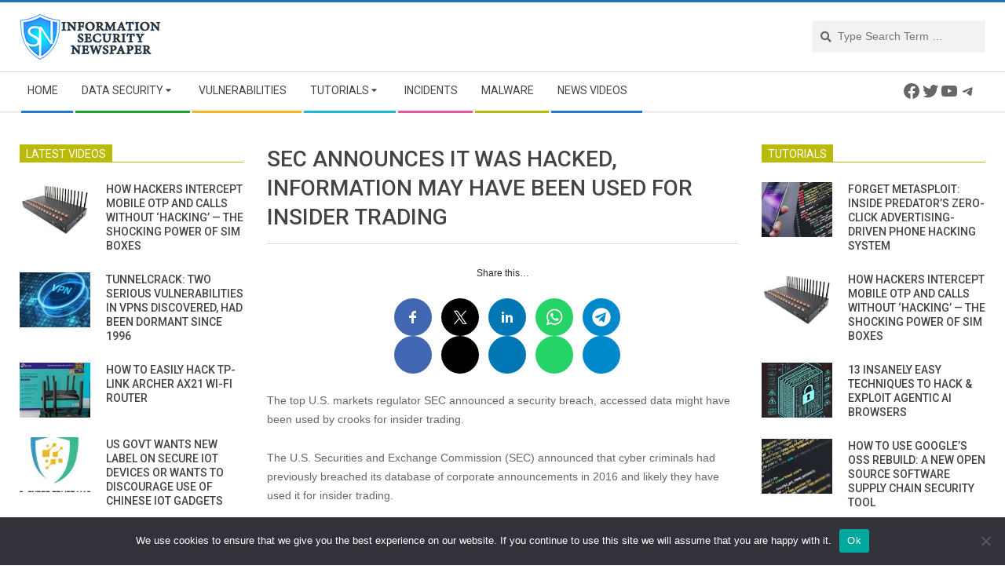

--- FILE ---
content_type: text/html; charset=utf-8
request_url: https://www.google.com/recaptcha/api2/aframe
body_size: 269
content:
<!DOCTYPE HTML><html><head><meta http-equiv="content-type" content="text/html; charset=UTF-8"></head><body><script nonce="NdJzTPWZTBc4-eQB2OZTvA">/** Anti-fraud and anti-abuse applications only. See google.com/recaptcha */ try{var clients={'sodar':'https://pagead2.googlesyndication.com/pagead/sodar?'};window.addEventListener("message",function(a){try{if(a.source===window.parent){var b=JSON.parse(a.data);var c=clients[b['id']];if(c){var d=document.createElement('img');d.src=c+b['params']+'&rc='+(localStorage.getItem("rc::a")?sessionStorage.getItem("rc::b"):"");window.document.body.appendChild(d);sessionStorage.setItem("rc::e",parseInt(sessionStorage.getItem("rc::e")||0)+1);localStorage.setItem("rc::h",'1769065351431');}}}catch(b){}});window.parent.postMessage("_grecaptcha_ready", "*");}catch(b){}</script></body></html>